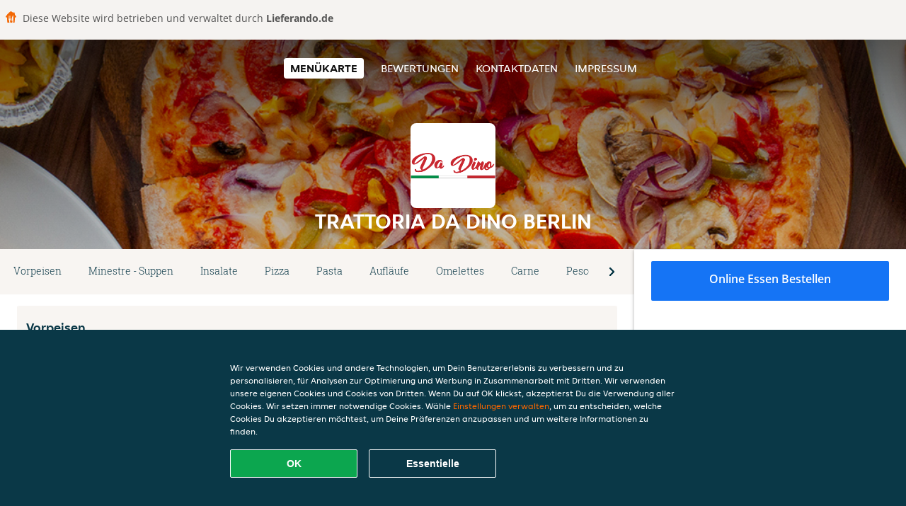

--- FILE ---
content_type: text/html; charset=utf-8
request_url: https://www.trattoriadadinoberlin.de/
body_size: 9092
content:
<!DOCTYPE html>
<html itemscope="itemscope" itemtype="http://schema.org/WebPage" lang="de"
    xml:lang="de" xmlns="http://www.w3.org/1999/xhtml">

<head>
    <title>Trattoria Da Dino Berlin - Essen online bestellen in Berlin</title>
    <meta name="description" content="Wähle deine Lieblingsgerichte von der Trattoria Da Dino Berlin Speisekarte in Berlin und bestelle einfach online. Genieße leckeres Essen, schnell geliefert!" />
    <meta name="keywords" content="Trattoria Da Dino, Trattoria Da Dino Berlin, Essen bestellen, Trattoria Da Dino Berlin Berlin, Essen liefern, Italienische Pizza, International, Pasta" />
    <meta http-equiv="content-type" content="text/html; charset=UTF-8" />
    <meta name="theme-color" content="#55ADDE" />
    <meta name='viewport' content='width=device-width, initial-scale=1.0, maximum-scale=1.0, user-scalable=0' />
    <meta name="showOrderModule" content="false" />
    <meta name="orderUrl" content="http://www.lieferando.de/trattoria-da-dino-berlin">
    <meta name="orderButtonText" content="Online Essen bestellen">
    <link rel="shortcut icon" href="/favicon.ico" />
    <link rel="stylesheet" type="text/css" href="/style/style.css?v=749a1a1aca368c7f39699024278a40f6&amp;reset=1&w0lk8RxQJ" />
    <link rel="stylesheet" type="text/css" href="/assets/css/takeaway.css?w0lk8RxQJ" />
    <link rel="stylesheet" type="text/css" href="/font-awesome/css/font-awesome.min.css?w0lk8RxQJ" />

    <link rel="stylesheet" type="text/css" href="/tpl/template1/additives.css?w0lk8RxQJ" />    <script src="/js/jquery-3.1.1.min.js?w0lk8RxQJ"></script>
    <script src="/assets/js/app.js?w0lk8RxQJ"></script>
    <script src="/tpl/template1/additives.js?w0lk8RxQJ" /></script>    <script type="application/javascript">
    var uaCode = 'UA-7904955-1';
</script>
    <link rel="stylesheet" type="text/css" href="/basket/css/sidedishes.css?w0lk8RxQJ" />
    <script src="/js/allergens.js?w0lk8RxQJ"></script>
            <script>
            function addBasket() {}

            function menucard_ShowSideDishes() {}
        </script>
        <script>
        var site = {
            aPath: '/',
            local: '//',
            language: 'de',
            path: '/',
            domain: 'lieferando.de',
            cc: '2',
            tz: 'Europe/Berlin',
            tzData: 'Europe/Berlin|CET CEST CEMT|-10 -20 -30|01010101010101210101210101010101010101010101010101010101010101010101010101010101010101010101010101010101010101010101010101010101010101010101010|-2aFe0 11d0 1iO0 11A0 1o00 11A0 Qrc0 6i00 WM0 1fA0 1cM0 1cM0 1cM0 kL0 Nc0 m10 WM0 1ao0 1cp0 dX0 jz0 Dd0 1io0 17c0 1fA0 1a00 1ehA0 1a00 1cM0 1cM0 1cM0 1cM0 1cM0 1cM0 1cM0 1fA0 1cM0 1cM0 1cM0 1cM0 1cM0 1cM0 1cM0 1cM0 1cM0 1cM0 1cM0 1fA0 1cM0 1cM0 1cM0 1cM0 1cM0 1cM0 1cM0 1cM0 1cM0 1cM0 1fA0 1o00 11A0 1o00 11A0 1o00 11A0 1qM0 WM0 1qM0 WM0 1qM0 11A0 1o00 11A0 1o00 11A0 1qM0 WM0 1qM0 WM0 1qM0 WM0 1qM0 11A0 1o00 11A0 1o00 11A0 1qM0 WM0 1qM0 WM0 1qM0 11A0 1o00 11A0 1o00 11A0 1o00 11A0 1qM0 WM0 1qM0 WM0 1qM0 11A0 1o00 11A0 1o00 11A0 1qM0 WM0 1qM0 WM0 1qM0 11A0 1o00 11A0 1o00 11A0 1o00 11A0 1qM0 WM0 1qM0 WM0 1qM0 11A0 1o00 11A0 1o00 11A0 1qM0 WM0 1qM0 WM0 1qM0 WM0 1qM0 11A0 1o00 11A0 1o00|41e5',
            cookieWall: true,
            forceGeo: false,
        }
    </script>



</head>

<body class="menu">
            <div class="powerbyheader">
            <div class="image">
                <img src="/tpl/templaterevamped/images/home.svg" alt="Lieferando logo" />
            </div>
            <div class="text">
                Diese Website wird betrieben und verwaltet durch <p>Lieferando.de</p>
            </div>
        </div>
    

    <div class="header">
        <div id="navigationopenbutton" class="menubutton"><i class="fa fa-bars fa-2x" aria-hidden="true"></i></div>

        <div class="nav">
            <div id="navigationclosebutton" class="menubutton"><i class="fa fa-close fa-2x" aria-hidden="true"></i></div>
            <div class="nav-wrapper">
                <ul>
                    <li class="active"><a href="/" title="Die Menükarte von Trattoria Da Dino Berlin ansehen">Menükarte</a></li>
<li><a href="/review" title="Bewertungen zu Trattoria Da Dino Berlin ansehen">Bewertungen</a></li>
<li><a href="/contact" title="Nehmen Sie Kontakt mit Trattoria Da Dino Berlin auf">Kontaktdaten</a></li>
<li><a href="/colofon" title="">Impressum</a></li>
                </ul>
            </div>
        </div>
    </div>
    <div class="templaterevamped-hero">
        <div class="templaterevamped-header">
            <div class="restaurantlogo">
                <img src="//static.lieferando.de/images/restaurants/de/0R5Q7R5N/logo_465x320.png">
            </div>
            <h1>
                TRATTORIA DA DINO BERLIN            </h1>
        </div>
    </div>
<div class="full">
    <div class="menucard-main">
        <div class="menuproducts"><div class="js-menu-category-bar-sticky">
    <div class="menu-category-bar-container">
        <div class="menu-category-bar menucard-container">
            <div class="menu-category-list">
                <div class="swiper-container js-swiper">
                    <div class="swiper-wrapper">
                                                                            <a href="#cat1" data-category="cat1" class="swiper-slide">Vorpeisen</a>
                                                    <a href="#cat2" data-category="cat2" class="swiper-slide">Minestre - Suppen</a>
                                                    <a href="#cat3" data-category="cat3" class="swiper-slide">Insalate</a>
                                                    <a href="#cat4" data-category="cat4" class="swiper-slide">Pizza</a>
                                                    <a href="#cat5" data-category="cat5" class="swiper-slide">Pasta</a>
                                                    <a href="#cat6" data-category="cat6" class="swiper-slide">Aufläufe</a>
                                                    <a href="#cat7" data-category="cat7" class="swiper-slide">Omelettes</a>
                                                    <a href="#cat8" data-category="cat8" class="swiper-slide">Carne</a>
                                                    <a href="#cat9" data-category="cat9" class="swiper-slide">Pesce</a>
                                                    <a href="#cat10" data-category="cat10" class="swiper-slide">Per Bambini</a>
                                                    <a href="#cat11" data-category="cat11" class="swiper-slide">Formaggi - Käse</a>
                                                    <a href="#cat12" data-category="cat12" class="swiper-slide">Desserts</a>
                                            </div>
                </div>
            </div>
            <div class="swipe-next">
                <i class="icon-ta-next-v2 swipe-next-button"></i>
            </div>
        </div>
    </div>
</div>


<div class="widget menucard-listing" id="menu">
    <div class="menucard-container order-not-available">
                                <div class="menucat menucard__meals-group" anchor-id="cat1"
                             id="cat1">
                                                        <div class="category">
                                <div class="category-name">
                                    Vorpeisen                                </div>
                                <div class="category-description">
                                                                    </div>
                            </div>

                            <div class="product-container">
                                                    <div itemscope itemtype="http://schema.org/Product">
                                                <div class="addtobasket order-not-available"
                             onclick="addSimpleProductBasket(event, 'templaterevamped'); return false;"
                             data-min-age="0"
                             data-productId="3PR7P3NQPO"
                             data-categoryId="" id="3NP55QP5N/3PR7P3NQPO">
                                                                        <div class="meal-wrapper">
                                <div class="product-name" itemprop="name">
                                    Carpaccio di Manzo                                    <span onclick="allergens(event); return false" class="meal-allergens" title="Weitere Produktinformationen"  data-name="Carpaccio di Manzo" data-allergens="G"   data-template="templaterevamped"></span>                                                                    </div> <!-- product-name -->

                                                                    <div class="product-description"
                                         itemprop="description">mariniertes Rinderflet mit Zitronen, Olivenöl und Parmesan                                    </div>
                                                                    <div itemprop="offers" itemscope itemtype="http://schema.org/Offer">
                                    <div class="product-price" itemprop="price">
                                        12,90 €                                    </div>
                                </div>
                                                                    <div class="meal-description-attribute-descriptions">
                                        inkl. Pfand (0,00 €)                                    </div>
                                                                                </div>
                                                                            <div class="product-order-button"></div>
                            </div> <!-- add simple product div OR show sidedish div -->
                    </div><!--itemscope schema product -->
                                        <div itemscope itemtype="http://schema.org/Product">
                                                <div class="addtobasket order-not-available"
                             onclick="addSimpleProductBasket(event, 'templaterevamped'); return false;"
                             data-min-age="0"
                             data-productId="3RR7P3NQPO"
                             data-categoryId="" id="3NP55QP5N/3RR7P3NQPO">
                                                                        <div class="meal-wrapper">
                                <div class="product-name" itemprop="name">
                                    Carpaccio di Salmone                                    <span onclick="allergens(event); return false" class="meal-allergens" title="Weitere Produktinformationen"  data-name="Carpaccio di Salmone" data-allergens="D"   data-template="templaterevamped"></span>                                                                    </div> <!-- product-name -->

                                                                    <div class="product-description"
                                         itemprop="description">Lachsfilet mit Zitrone, Olivenöl und Pinienkernen                                    </div>
                                                                    <div itemprop="offers" itemscope itemtype="http://schema.org/Offer">
                                    <div class="product-price" itemprop="price">
                                        8,50 €                                    </div>
                                </div>
                                                                    <div class="meal-description-attribute-descriptions">
                                        inkl. Pfand (0,00 €)                                    </div>
                                                                                </div>
                                                                            <div class="product-order-button"></div>
                            </div> <!-- add simple product div OR show sidedish div -->
                    </div><!--itemscope schema product -->
                                        <div itemscope itemtype="http://schema.org/Product">
                                                <div class="addtobasket order-not-available"
                             onclick="addSimpleProductBasket(event, 'templaterevamped'); return false;"
                             data-min-age="0"
                             data-productId="3N0QP3NQPO"
                             data-categoryId="" id="3NP55QP5N/3N0QP3NQPO">
                                                                        <div class="meal-wrapper">
                                <div class="product-name" itemprop="name">
                                    Antipasto della Casa                                    <span onclick="allergens(event); return false" class="meal-allergens" title="Weitere Produktinformationen"  data-name="Antipasto della Casa" data-allergens="G"   data-template="templaterevamped"></span>                                                                    </div> <!-- product-name -->

                                                                    <div class="product-description"
                                         itemprop="description">gemischter Vorspeisenteller                                    </div>
                                                                    <div itemprop="offers" itemscope itemtype="http://schema.org/Offer">
                                    <div class="product-price" itemprop="price">
                                        13,50 €                                    </div>
                                </div>
                                                                    <div class="meal-description-attribute-descriptions">
                                        inkl. Pfand (0,00 €)                                    </div>
                                                                                </div>
                                                                            <div class="product-order-button"></div>
                            </div> <!-- add simple product div OR show sidedish div -->
                    </div><!--itemscope schema product -->
                                        <div itemscope itemtype="http://schema.org/Product">
                                                <div class="addtobasket order-not-available"
                             onclick="addSimpleProductBasket(event, 'templaterevamped'); return false;"
                             data-min-age="0"
                             data-productId="350QP3NQPO"
                             data-categoryId="" id="3NP55QP5N/350QP3NQPO">
                                                                        <div class="meal-wrapper">
                                <div class="product-name" itemprop="name">
                                    Bruschetta di Parma                                    <span onclick="allergens(event); return false" class="meal-allergens" title="Weitere Produktinformationen"  data-name="Bruschetta di Parma" data-allergens="A" data-additives="2,2.2,2.1"  data-template="templaterevamped"></span>                                                                    </div> <!-- product-name -->

                                                                    <div class="product-description"
                                         itemprop="description">gebackene Brotscheiben mit Cherrytomaten und Parmaschinken                                    </div>
                                                                    <div itemprop="offers" itemscope itemtype="http://schema.org/Offer">
                                    <div class="product-price" itemprop="price">
                                        7,00 €                                    </div>
                                </div>
                                                                    <div class="meal-description-attribute-descriptions">
                                        inkl. Pfand (0,00 €)                                    </div>
                                                                                </div>
                                                                            <div class="product-order-button"></div>
                            </div> <!-- add simple product div OR show sidedish div -->
                    </div><!--itemscope schema product -->
                                        <div itemscope itemtype="http://schema.org/Product">
                                                <div class="addtobasket order-not-available"
                             onclick="addSimpleProductBasket(event, 'templaterevamped'); return false;"
                             data-min-age="0"
                             data-productId="3Q0QP3NQPO"
                             data-categoryId="" id="3NP55QP5N/3Q0QP3NQPO">
                                                                        <div class="meal-wrapper">
                                <div class="product-name" itemprop="name">
                                    Mozzarella e Pomodoro                                    <span onclick="allergens(event); return false" class="meal-allergens" title="Weitere Produktinformationen"  data-name="Mozzarella e Pomodoro" data-allergens="G"   data-template="templaterevamped"></span>                                                                    </div> <!-- product-name -->

                                                                    <div class="product-description"
                                         itemprop="description">mit Mozzarella, Tomaten und frischer Basilikum                                    </div>
                                                                    <div itemprop="offers" itemscope itemtype="http://schema.org/Offer">
                                    <div class="product-price" itemprop="price">
                                        9,90 €                                    </div>
                                </div>
                                                                    <div class="meal-description-attribute-descriptions">
                                        inkl. Pfand (0,00 €)                                    </div>
                                                                                </div>
                                                                            <div class="product-order-button"></div>
                            </div> <!-- add simple product div OR show sidedish div -->
                    </div><!--itemscope schema product -->
                                        <div itemscope itemtype="http://schema.org/Product">
                                                <div class="addtobasket order-not-available"
                             onclick="addSimpleProductBasket(event, 'templaterevamped'); return false;"
                             data-min-age="0"
                             data-productId="311QP3NQPO"
                             data-categoryId="" id="3NP55QP5N/311QP3NQPO">
                                                                        <div class="meal-wrapper">
                                <div class="product-name" itemprop="name">
                                    Bruschetta al Pomodoro                                    <span onclick="allergens(event); return false" class="meal-allergens" title="Weitere Produktinformationen"  data-name="Bruschetta al Pomodoro" data-allergens="A"   data-template="templaterevamped"></span>                                                                    </div> <!-- product-name -->

                                                                    <div class="product-description"
                                         itemprop="description">geröstete Brotscheiben mit Tomaten, Zwiebeln, Knoblauch und Basilikum                                    </div>
                                                                    <div itemprop="offers" itemscope itemtype="http://schema.org/Offer">
                                    <div class="product-price" itemprop="price">
                                        6,50 €                                    </div>
                                </div>
                                                                    <div class="meal-description-attribute-descriptions">
                                        inkl. Pfand (0,00 €)                                    </div>
                                                                                </div>
                                                                            <div class="product-order-button"></div>
                            </div> <!-- add simple product div OR show sidedish div -->
                    </div><!--itemscope schema product -->
                                </div> <!-- product-container -->
        </div> <!-- menucat -->
                                <div class="menucat menucard__meals-group" anchor-id="cat2"
                             id="cat2">
                                                        <div class="category">
                                <div class="category-name">
                                    Minestre - Suppen                                </div>
                                <div class="category-description">
                                                                    </div>
                            </div>

                            <div class="product-container">
                                                    <div itemscope itemtype="http://schema.org/Product">
                                                <div class="addtobasket order-not-available"
                             onclick="addSimpleProductBasket(event, 'templaterevamped'); return false;"
                             data-min-age="0"
                             data-productId="30NQP3NQPO"
                             data-categoryId="" id="35P55QP5N/30NQP3NQPO">
                                                                        <div class="meal-wrapper">
                                <div class="product-name" itemprop="name">
                                    Ministrone                                                                                                        </div> <!-- product-name -->

                                                                    <div class="product-description"
                                         itemprop="description">Italienische Gemüsesuppe                                    </div>
                                                                    <div itemprop="offers" itemscope itemtype="http://schema.org/Offer">
                                    <div class="product-price" itemprop="price">
                                        6,90 €                                    </div>
                                </div>
                                                                    <div class="meal-description-attribute-descriptions">
                                        inkl. Pfand (0,00 €)                                    </div>
                                                                                </div>
                                                                            <div class="product-order-button"></div>
                            </div> <!-- add simple product div OR show sidedish div -->
                    </div><!--itemscope schema product -->
                                        <div itemscope itemtype="http://schema.org/Product">
                                                <div class="addtobasket order-not-available"
                             onclick="addSimpleProductBasket(event, 'templaterevamped'); return false;"
                             data-min-age="0"
                             data-productId="3O1QP3NQPO"
                             data-categoryId="" id="35P55QP5N/3O1QP3NQPO">
                                                                        <div class="meal-wrapper">
                                <div class="product-name" itemprop="name">
                                    Crema di Pomodore                                                                                                        </div> <!-- product-name -->

                                                                    <div class="product-description"
                                         itemprop="description">Tomaten - Cremesuppe                                    </div>
                                                                    <div itemprop="offers" itemscope itemtype="http://schema.org/Offer">
                                    <div class="product-price" itemprop="price">
                                        6,90 €                                    </div>
                                </div>
                                                                    <div class="meal-description-attribute-descriptions">
                                        inkl. Pfand (0,00 €)                                    </div>
                                                                                </div>
                                                                            <div class="product-order-button"></div>
                            </div> <!-- add simple product div OR show sidedish div -->
                    </div><!--itemscope schema product -->
                                </div> <!-- product-container -->
        </div> <!-- menucat -->
                                <div class="menucat menucard__meals-group" anchor-id="cat3"
                             id="cat3">
                                                        <div class="category">
                                <div class="category-name">
                                    Insalate                                </div>
                                <div class="category-description">
                                                                    </div>
                            </div>

                            <div class="product-container">
                                                    <div itemscope itemtype="http://schema.org/Product">
                                                <div class="addtobasket order-not-available"
                             onclick="addSimpleProductBasket(event, 'templaterevamped'); return false;"
                             data-min-age="0"
                             data-productId="3Q3QP3NQPO"
                             data-categoryId="" id="3QP55QP5N/3Q3QP3NQPO">
                                                                        <div class="meal-wrapper">
                                <div class="product-name" itemprop="name">
                                    Insalata Pomodoro                                                                                                        </div> <!-- product-name -->

                                                                    <div class="product-description"
                                         itemprop="description">Tomatensalat mit roten Zwiebeln und Basilikum                                    </div>
                                                                    <div itemprop="offers" itemscope itemtype="http://schema.org/Offer">
                                    <div class="product-price" itemprop="price">
                                        7,50 €                                    </div>
                                </div>
                                                                    <div class="meal-description-attribute-descriptions">
                                        inkl. Pfand (0,00 €)                                    </div>
                                                                                </div>
                                                                            <div class="product-order-button"></div>
                            </div> <!-- add simple product div OR show sidedish div -->
                    </div><!--itemscope schema product -->
                                        <div itemscope itemtype="http://schema.org/Product">
                                                <div class="addtobasket order-not-available"
                             onclick="addSimpleProductBasket(event, 'templaterevamped'); return false;"
                             data-min-age="0"
                             data-productId="33NQP3NQPO"
                             data-categoryId="" id="3QP55QP5N/33NQP3NQPO">
                                                                        <div class="meal-wrapper">
                                <div class="product-name" itemprop="name">
                                    Insalata Tonno                                    <span onclick="allergens(event); return false" class="meal-allergens" title="Weitere Produktinformationen"  data-name="Insalata Tonno" data-allergens="C,D,M"   data-template="templaterevamped"></span>                                                                    </div> <!-- product-name -->

                                                                    <div class="product-description"
                                         itemprop="description">gemischter Salat mit Thunfisch                                    </div>
                                                                    <div itemprop="offers" itemscope itemtype="http://schema.org/Offer">
                                    <div class="product-price" itemprop="price">
                                        11,00 €                                    </div>
                                </div>
                                                                    <div class="meal-description-attribute-descriptions">
                                        inkl. Pfand (0,00 €)                                    </div>
                                                                                </div>
                                                                            <div class="product-order-button"></div>
                            </div> <!-- add simple product div OR show sidedish div -->
                    </div><!--itemscope schema product -->
                                        <div itemscope itemtype="http://schema.org/Product">
                                                <div class="addtobasket order-not-available"
                             onclick="addSimpleProductBasket(event, 'templaterevamped'); return false;"
                             data-min-age="0"
                             data-productId="3PNQP3NQPO"
                             data-categoryId="" id="3QP55QP5N/3PNQP3NQPO">
                                                                        <div class="meal-wrapper">
                                <div class="product-name" itemprop="name">
                                    Insalata Frutti di Mare                                    <span onclick="allergens(event); return false" class="meal-allergens" title="Weitere Produktinformationen"  data-name="Insalata Frutti di Mare" data-allergens="B,D,R"   data-template="templaterevamped"></span>                                                                    </div> <!-- product-name -->

                                                                    <div class="product-description"
                                         itemprop="description">gemischter Salat mit Meeresfrüchten                                    </div>
                                                                    <div itemprop="offers" itemscope itemtype="http://schema.org/Offer">
                                    <div class="product-price" itemprop="price">
                                        13,00 €                                    </div>
                                </div>
                                                                    <div class="meal-description-attribute-descriptions">
                                        inkl. Pfand (0,00 €)                                    </div>
                                                                                </div>
                                                                            <div class="product-order-button"></div>
                            </div> <!-- add simple product div OR show sidedish div -->
                    </div><!--itemscope schema product -->
                                        <div itemscope itemtype="http://schema.org/Product">
                                                <div class="addtobasket order-not-available"
                             onclick="addSimpleProductBasket(event, 'templaterevamped'); return false;"
                             data-min-age="0"
                             data-productId="3RNQP3NQPO"
                             data-categoryId="" id="3QP55QP5N/3RNQP3NQPO">
                                                                        <div class="meal-wrapper">
                                <div class="product-name" itemprop="name">
                                    Insalata Da Dino                                    <span onclick="allergens(event); return false" class="meal-allergens" title="Weitere Produktinformationen"  data-name="Insalata Da Dino" data-allergens="C,D,M" data-additives="2,2.2,2.1"  data-template="templaterevamped"></span>                                                                    </div> <!-- product-name -->

                                                                    <div class="product-description"
                                         itemprop="description">gemischter Salat mit Thunfisch, Parmaschinken, pikanter Salami und gehobeltem Parmesan                                    </div>
                                                                    <div itemprop="offers" itemscope itemtype="http://schema.org/Offer">
                                    <div class="product-price" itemprop="price">
                                        11,90 €                                    </div>
                                </div>
                                                                    <div class="meal-description-attribute-descriptions">
                                        inkl. Pfand (0,00 €)                                    </div>
                                                                                </div>
                                                                            <div class="product-order-button"></div>
                            </div> <!-- add simple product div OR show sidedish div -->
                    </div><!--itemscope schema product -->
                                        <div itemscope itemtype="http://schema.org/Product">
                                                <div class="addtobasket order-not-available"
                             onclick="addSimpleProductBasket(event, 'templaterevamped'); return false;"
                             data-min-age="0"
                             data-productId="3N3QP3NQPO"
                             data-categoryId="" id="3QP55QP5N/3N3QP3NQPO">
                                                                        <div class="meal-wrapper">
                                <div class="product-name" itemprop="name">
                                    Insalata Mista                                    <span onclick="allergens(event); return false" class="meal-allergens" title="Weitere Produktinformationen"  data-name="Insalata Mista" data-allergens="C,M"   data-template="templaterevamped"></span>                                                                    </div> <!-- product-name -->

                                                                    <div class="product-description"
                                         itemprop="description">gemischter Salat                                    </div>
                                                                    <div itemprop="offers" itemscope itemtype="http://schema.org/Offer">
                                    <div class="product-price" itemprop="price">
                                        7,50 €                                    </div>
                                </div>
                                                                    <div class="meal-description-attribute-descriptions">
                                        inkl. Pfand (0,00 €)                                    </div>
                                                                                </div>
                                                                            <div class="product-order-button"></div>
                            </div> <!-- add simple product div OR show sidedish div -->
                    </div><!--itemscope schema product -->
                                        <div itemscope itemtype="http://schema.org/Product">
                                                <div class="addtobasket order-not-available"
                             onclick="addSimpleProductBasket(event, 'templaterevamped'); return false;"
                             data-min-age="0"
                             data-productId="353QP3NQPO"
                             data-categoryId="" id="3QP55QP5N/353QP3NQPO">
                                                                        <div class="meal-wrapper">
                                <div class="product-name" itemprop="name">
                                    Insalata Rucola e Parmigiano                                    <span onclick="allergens(event); return false" class="meal-allergens" title="Weitere Produktinformationen"  data-name="Insalata Rucola e Parmigiano" data-allergens="C,G,M" data-additives="2,2.2,2.1"  data-template="templaterevamped"></span>                                                                    </div> <!-- product-name -->

                                                                    <div class="product-description"
                                         itemprop="description">Rucolasalat mit Parmesan, Cherrytomaten und Parmaschinken                                    </div>
                                                                    <div itemprop="offers" itemscope itemtype="http://schema.org/Offer">
                                    <div class="product-price" itemprop="price">
                                        11,00 €                                    </div>
                                </div>
                                                                    <div class="meal-description-attribute-descriptions">
                                        inkl. Pfand (0,00 €)                                    </div>
                                                                                </div>
                                                                            <div class="product-order-button"></div>
                            </div> <!-- add simple product div OR show sidedish div -->
                    </div><!--itemscope schema product -->
                                </div> <!-- product-container -->
        </div> <!-- menucat -->
                                <div class="menucat menucard__meals-group" anchor-id="cat4"
                             id="cat4">
                                                        <div class="category">
                                <div class="category-name">
                                    Pizza                                </div>
                                <div class="category-description">
                                    Alle Pizzen werden mit Tomaten und Mozzarella zubereitet.                                </div>
                            </div>

                            <div class="product-container">
                                                    <div itemscope itemtype="http://schema.org/Product">
                                                <div class="addtobasket order-not-available"
                             onclick="addSimpleProductBasket(event, 'templaterevamped'); return false;"
                             data-min-age="0"
                             data-productId="37PPP3NQPO"
                             data-categoryId="" id="3Q355QP5N/37PPP3NQPO">
                                                                        <div class="meal-wrapper">
                                <div class="product-name" itemprop="name">
                                    Pizza Mista                                    <span onclick="allergens(event); return false" class="meal-allergens" title="Weitere Produktinformationen"  data-name="Pizza Mista" data-allergens="A,C,G" data-additives="1"  data-template="templaterevamped"></span>                                                                    </div> <!-- product-name -->

                                                                    <div class="product-description"
                                         itemprop="description">mit Kochschinken, Salami und Champignons                                    </div>
                                                                    <div itemprop="offers" itemscope itemtype="http://schema.org/Offer">
                                    <div class="product-price" itemprop="price">
                                        10,50 €                                    </div>
                                </div>
                                                                    <div class="meal-description-attribute-descriptions">
                                        inkl. Pfand (0,00 €)                                    </div>
                                                                                </div>
                                                                            <div class="product-order-button"></div>
                            </div> <!-- add simple product div OR show sidedish div -->
                    </div><!--itemscope schema product -->
                                        <div itemscope itemtype="http://schema.org/Product">
                                                <div class="addtobasket order-not-available"
                             onclick="addSimpleProductBasket(event, 'templaterevamped'); return false;"
                             data-min-age="0"
                             data-productId="3R37P3NQPO"
                             data-categoryId="" id="3Q355QP5N/3R37P3NQPO">
                                                                        <div class="meal-wrapper">
                                <div class="product-name" itemprop="name">
                                    Pizza Napoli                                    <span onclick="allergens(event); return false" class="meal-allergens" title="Weitere Produktinformationen"  data-name="Pizza Napoli" data-allergens="A,C,G" data-additives="1"  data-template="templaterevamped"></span>                                                                    </div> <!-- product-name -->

                                                                    <div class="product-description"
                                         itemprop="description">mit Sardellen, Kapern und Oliven                                    </div>
                                                                    <div itemprop="offers" itemscope itemtype="http://schema.org/Offer">
                                    <div class="product-price" itemprop="price">
                                        12,00 €                                    </div>
                                </div>
                                                                    <div class="meal-description-attribute-descriptions">
                                        inkl. Pfand (0,00 €)                                    </div>
                                                                                </div>
                                                                            <div class="product-order-button"></div>
                            </div> <!-- add simple product div OR show sidedish div -->
                    </div><!--itemscope schema product -->
                                        <div itemscope itemtype="http://schema.org/Product">
                                                <div class="addtobasket order-not-available"
                             onclick="addSimpleProductBasket(event, 'templaterevamped'); return false;"
                             data-min-age="0"
                             data-productId="3337P3NQPO"
                             data-categoryId="" id="3Q355QP5N/3337P3NQPO">
                                                                        <div class="meal-wrapper">
                                <div class="product-name" itemprop="name">
                                    Pizza Salami                                    <span onclick="allergens(event); return false" class="meal-allergens" title="Weitere Produktinformationen"  data-name="Pizza Salami" data-allergens="A,C,G" data-additives="3,1"  data-template="templaterevamped"></span>                                                                    </div> <!-- product-name -->

                                                                    <div class="product-description"
                                         itemprop="description">mit Salami                                    </div>
                                                                    <div itemprop="offers" itemscope itemtype="http://schema.org/Offer">
                                    <div class="product-price" itemprop="price">
                                        10,00 €                                    </div>
                                </div>
                                                                    <div class="meal-description-attribute-descriptions">
                                        inkl. Pfand (0,00 €)                                    </div>
                                                                                </div>
                                                                            <div class="product-order-button"></div>
                            </div> <!-- add simple product div OR show sidedish div -->
                    </div><!--itemscope schema product -->
                                        <div itemscope itemtype="http://schema.org/Product">
                                                <div class="addtobasket order-not-available"
                             onclick="addSimpleProductBasket(event, 'templaterevamped'); return false;"
                             data-min-age="0"
                             data-productId="37N7P3NQPO"
                             data-categoryId="" id="3Q355QP5N/37N7P3NQPO">
                                                                        <div class="meal-wrapper">
                                <div class="product-name" itemprop="name">
                                    Pizza Margherita                                    <span onclick="allergens(event); return false" class="meal-allergens" title="Weitere Produktinformationen"  data-name="Pizza Margherita" data-allergens="A,C,G" data-additives="1"  data-template="templaterevamped"></span>                                                                    </div> <!-- product-name -->

                                                                    <div class="product-description"
                                         itemprop="description">mit frischem Basilikum                                    </div>
                                                                    <div itemprop="offers" itemscope itemtype="http://schema.org/Offer">
                                    <div class="product-price" itemprop="price">
                                        9,00 €                                    </div>
                                </div>
                                                                    <div class="meal-description-attribute-descriptions">
                                        inkl. Pfand (0,00 €)                                    </div>
                                                                                </div>
                                                                            <div class="product-order-button"></div>
                            </div> <!-- add simple product div OR show sidedish div -->
                    </div><!--itemscope schema product -->
                                        <div itemscope itemtype="http://schema.org/Product">
                                                <div class="addtobasket order-not-available"
                             onclick="addSimpleProductBasket(event, 'templaterevamped'); return false;"
                             data-min-age="0"
                             data-productId="31N7P3NQPO"
                             data-categoryId="" id="3Q355QP5N/31N7P3NQPO">
                                                                        <div class="meal-wrapper">
                                <div class="product-name" itemprop="name">
                                    Pizza Vegetariana                                    <span onclick="allergens(event); return false" class="meal-allergens" title="Weitere Produktinformationen"  data-name="Pizza Vegetariana" data-allergens="A,C,G" data-additives="1"  data-template="templaterevamped"></span>                                                                    </div> <!-- product-name -->

                                                                    <div class="product-description"
                                         itemprop="description">mit saisonalem Gemüse                                    </div>
                                                                    <div itemprop="offers" itemscope itemtype="http://schema.org/Offer">
                                    <div class="product-price" itemprop="price">
                                        11,50 €                                    </div>
                                </div>
                                                                    <div class="meal-description-attribute-descriptions">
                                        inkl. Pfand (0,00 €)                                    </div>
                                                                                </div>
                                                                            <div class="product-order-button"></div>
                            </div> <!-- add simple product div OR show sidedish div -->
                    </div><!--itemscope schema product -->
                                        <div itemscope itemtype="http://schema.org/Product">
                                                <div class="addtobasket order-not-available"
                             onclick="addSimpleProductBasket(event, 'templaterevamped'); return false;"
                             data-min-age="0"
                             data-productId="307PP3NQPO"
                             data-categoryId="" id="3Q355QP5N/307PP3NQPO">
                                                                        <div class="meal-wrapper">
                                <div class="product-name" itemprop="name">
                                    Pizza Spinaci e Gorgonzola                                    <span onclick="allergens(event); return false" class="meal-allergens" title="Weitere Produktinformationen"  data-name="Pizza Spinaci e Gorgonzola" data-allergens="A,C,G" data-additives="1"  data-template="templaterevamped"></span>                                                                    </div> <!-- product-name -->

                                                                    <div class="product-description"
                                         itemprop="description">mit Spinat und Gorgonzola                                    </div>
                                                                    <div itemprop="offers" itemscope itemtype="http://schema.org/Offer">
                                    <div class="product-price" itemprop="price">
                                        11,50 €                                    </div>
                                </div>
                                                                    <div class="meal-description-attribute-descriptions">
                                        inkl. Pfand (0,00 €)                                    </div>
                                                                                </div>
                                                                            <div class="product-order-button"></div>
                            </div> <!-- add simple product div OR show sidedish div -->
                    </div><!--itemscope schema product -->
                                        <div itemscope itemtype="http://schema.org/Product">
                                                <div class="addtobasket order-not-available"
                             onclick="addSimpleProductBasket(event, 'templaterevamped'); return false;"
                             data-min-age="0"
                             data-productId="3307P3NQPO"
                             data-categoryId="" id="3Q355QP5N/3307P3NQPO">
                                                                        <div class="meal-wrapper">
                                <div class="product-name" itemprop="name">
                                    Pizza Parma                                    <span onclick="allergens(event); return false" class="meal-allergens" title="Weitere Produktinformationen"  data-name="Pizza Parma" data-allergens="A,Wh,F,G" data-additives="2"  data-template="templaterevamped"></span>                                                                    </div> <!-- product-name -->

                                                                    <div class="product-description"
                                         itemprop="description">mit Parmaschinken, Rucola und Parmesan                                    </div>
                                                                    <div itemprop="offers" itemscope itemtype="http://schema.org/Offer">
                                    <div class="product-price" itemprop="price">
                                        12,50 €                                    </div>
                                </div>
                                                                    <div class="meal-description-attribute-descriptions">
                                        inkl. Pfand (0,00 €)                                    </div>
                                                                                </div>
                                                                            <div class="product-order-button"></div>
                            </div> <!-- add simple product div OR show sidedish div -->
                    </div><!--itemscope schema product -->
                                        <div itemscope itemtype="http://schema.org/Product">
                                                <div class="addtobasket order-not-available"
                             onclick="addSimpleProductBasket(event, 'templaterevamped'); return false;"
                             data-min-age="0"
                             data-productId="37RPP3NQPO"
                             data-categoryId="" id="3Q355QP5N/37RPP3NQPO">
                                                                        <div class="meal-wrapper">
                                <div class="product-name" itemprop="name">
                                    Pizza Diavolo                                    <span onclick="allergens(event); return false" class="meal-allergens" title="Weitere Produktinformationen"  data-name="Pizza Diavolo" data-allergens="A,Wh,F,G" data-additives="2"  data-template="templaterevamped"></span>                                                                    </div> <!-- product-name -->

                                                                    <div class="product-description"
                                         itemprop="description">mit pikanter Salami, Pilzen, Paprika und Parmesan                                    </div>
                                                                    <div itemprop="offers" itemscope itemtype="http://schema.org/Offer">
                                    <div class="product-price" itemprop="price">
                                        11,50 €                                    </div>
                                </div>
                                                                    <div class="meal-description-attribute-descriptions">
                                        inkl. Pfand (0,00 €)                                    </div>
                                                                                </div>
                                                                            <div class="product-order-button"></div>
                            </div> <!-- add simple product div OR show sidedish div -->
                    </div><!--itemscope schema product -->
                                        <div itemscope itemtype="http://schema.org/Product">
                                                <div class="addtobasket order-not-available"
                             onclick="addSimpleProductBasket(event, 'templaterevamped'); return false;"
                             data-min-age="0"
                             data-productId="3QQPP3NQPO"
                             data-categoryId="" id="3Q355QP5N/3QQPP3NQPO">
                                                                        <div class="meal-wrapper">
                                <div class="product-name" itemprop="name">
                                    Pizza Con Scampi                                    <span onclick="allergens(event); return false" class="meal-allergens" title="Weitere Produktinformationen"  data-name="Pizza Con Scampi" data-allergens="A,Wh,B,D,F"   data-template="templaterevamped"></span>                                                                    </div> <!-- product-name -->

                                                                    <div class="product-description"
                                         itemprop="description">mit Scampis, Rucola und Cherrytomaten                                    </div>
                                                                    <div itemprop="offers" itemscope itemtype="http://schema.org/Offer">
                                    <div class="product-price" itemprop="price">
                                        13,50 €                                    </div>
                                </div>
                                                                    <div class="meal-description-attribute-descriptions">
                                        inkl. Pfand (0,00 €)                                    </div>
                                                                                </div>
                                                                            <div class="product-order-button"></div>
                            </div> <!-- add simple product div OR show sidedish div -->
                    </div><!--itemscope schema product -->
                                        <div itemscope itemtype="http://schema.org/Product">
                                                <div class="addtobasket order-not-available"
                             onclick="addSimpleProductBasket(event, 'templaterevamped'); return false;"
                             data-min-age="0"
                             data-productId="3R07P3NQPO"
                             data-categoryId="" id="3Q355QP5N/3R07P3NQPO">
                                                                        <div class="meal-wrapper">
                                <div class="product-name" itemprop="name">
                                    Pizza Prosciutto e Funghi                                    <span onclick="allergens(event); return false" class="meal-allergens" title="Weitere Produktinformationen"  data-name="Pizza Prosciutto e Funghi" data-allergens="A,C,G" data-additives="1"  data-template="templaterevamped"></span>                                                                    </div> <!-- product-name -->

                                                                    <div class="product-description"
                                         itemprop="description">mit Kochschinken und Champignons                                    </div>
                                                                    <div itemprop="offers" itemscope itemtype="http://schema.org/Offer">
                                    <div class="product-price" itemprop="price">
                                        10,50 €                                    </div>
                                </div>
                                                                    <div class="meal-description-attribute-descriptions">
                                        inkl. Pfand (0,00 €)                                    </div>
                                                                                </div>
                                                                            <div class="product-order-button"></div>
                            </div> <!-- add simple product div OR show sidedish div -->
                    </div><!--itemscope schema product -->
                                        <div itemscope itemtype="http://schema.org/Product">
                                                <div class="addtobasket order-not-available"
                             onclick="addSimpleProductBasket(event, 'templaterevamped'); return false;"
                             data-min-age="0"
                             data-productId="3P7PP3NQPO"
                             data-categoryId="" id="3Q355QP5N/3P7PP3NQPO">
                                                                        <div class="meal-wrapper">
                                <div class="product-name" itemprop="name">
                                    Pizza Tonno e Cipolla                                    <span onclick="allergens(event); return false" class="meal-allergens" title="Weitere Produktinformationen"  data-name="Pizza Tonno e Cipolla" data-allergens="A,D,F,G"   data-template="templaterevamped"></span>                                                                    </div> <!-- product-name -->

                                                                    <div class="product-description"
                                         itemprop="description">mit Zwiebeln und Thunfisch                                    </div>
                                                                    <div itemprop="offers" itemscope itemtype="http://schema.org/Offer">
                                    <div class="product-price" itemprop="price">
                                        11,00 €                                    </div>
                                </div>
                                                                    <div class="meal-description-attribute-descriptions">
                                        inkl. Pfand (0,00 €)                                    </div>
                                                                                </div>
                                                                            <div class="product-order-button"></div>
                            </div> <!-- add simple product div OR show sidedish div -->
                    </div><!--itemscope schema product -->
                                        <div itemscope itemtype="http://schema.org/Product">
                                                <div class="addtobasket order-not-available"
                             onclick="addSimpleProductBasket(event, 'templaterevamped'); return false;"
                             data-min-age="0"
                             data-productId="3NQPP3NQPO"
                             data-categoryId="" id="3Q355QP5N/3NQPP3NQPO">
                                                                        <div class="meal-wrapper">
                                <div class="product-name" itemprop="name">
                                    Pizza Salmone                                    <span onclick="allergens(event); return false" class="meal-allergens" title="Weitere Produktinformationen"  data-name="Pizza Salmone" data-allergens="A,Wh,D,G"   data-template="templaterevamped"></span>                                                                    </div> <!-- product-name -->

                                                                    <div class="product-description"
                                         itemprop="description">mit frischem Lachs, Rucola und Cherrytomaten                                    </div>
                                                                    <div itemprop="offers" itemscope itemtype="http://schema.org/Offer">
                                    <div class="product-price" itemprop="price">
                                        12,50 €                                    </div>
                                </div>
                                                                    <div class="meal-description-attribute-descriptions">
                                        inkl. Pfand (0,00 €)                                    </div>
                                                                                </div>
                                                                            <div class="product-order-button"></div>
                            </div> <!-- add simple product div OR show sidedish div -->
                    </div><!--itemscope schema product -->
                                        <div itemscope itemtype="http://schema.org/Product">
                                                <div class="addtobasket order-not-available"
                             onclick="addSimpleProductBasket(event, 'templaterevamped'); return false;"
                             data-min-age="0"
                             data-productId="3517P3NQPO"
                             data-categoryId="" id="3Q355QP5N/3517P3NQPO">
                                                                        <div class="meal-wrapper">
                                <div class="product-name" itemprop="name">
                                    Pizza Hawaii                                    <span onclick="allergens(event); return false" class="meal-allergens" title="Weitere Produktinformationen"  data-name="Pizza Hawaii" data-allergens="A,C,G" data-additives="1"  data-template="templaterevamped"></span>                                                                    </div> <!-- product-name -->

                                                                    <div class="product-description"
                                         itemprop="description">mit Kochschinken und Ananas                                    </div>
                                                                    <div itemprop="offers" itemscope itemtype="http://schema.org/Offer">
                                    <div class="product-price" itemprop="price">
                                        10,50 €                                    </div>
                                </div>
                                                                    <div class="meal-description-attribute-descriptions">
                                        inkl. Pfand (0,00 €)                                    </div>
                                                                                </div>
                                                                            <div class="product-order-button"></div>
                            </div> <!-- add simple product div OR show sidedish div -->
                    </div><!--itemscope schema product -->
                                </div> <!-- product-container -->
        </div> <!-- menucat -->
                                <div class="menucat menucard__meals-group" anchor-id="cat5"
                             id="cat5">
                                                        <div class="category">
                                <div class="category-name">
                                    Pasta                                </div>
                                <div class="category-description">
                                                                    </div>
                            </div>

                            <div class="product-container">
                                                    <div itemscope itemtype="http://schema.org/Product">
                                                <div class="addtobasket order-not-available"
                             onclick="addSimpleProductBasket(event, 'templaterevamped'); return false;"
                             data-min-age="0"
                             data-productId="37Q7P3NQPO"
                             data-categoryId="" id="33555QP5N/37Q7P3NQPO">
                                                                        <div class="meal-wrapper">
                                <div class="product-name" itemprop="name">
                                    Spaghetti Aglio e Olio                                    <span onclick="allergens(event); return false" class="meal-allergens" title="Weitere Produktinformationen"  data-name="Spaghetti Aglio e Olio" data-allergens="A,C,F,G,L,M" data-additives="4"  data-template="templaterevamped"></span>                                                                    </div> <!-- product-name -->

                                                                    <div class="product-description"
                                         itemprop="description">mit Knoblauch und Olivenöl                                    </div>
                                                                    <div itemprop="offers" itemscope itemtype="http://schema.org/Offer">
                                    <div class="product-price" itemprop="price">
                                        9,50 €                                    </div>
                                </div>
                                                                    <div class="meal-description-attribute-descriptions">
                                        inkl. Pfand (0,00 €)                                    </div>
                                                                                </div>
                                                                            <div class="product-order-button"></div>
                            </div> <!-- add simple product div OR show sidedish div -->
                    </div><!--itemscope schema product -->
                                        <div itemscope itemtype="http://schema.org/Product">
                                                <div class="addtobasket order-not-available"
                             onclick="addSimpleProductBasket(event, 'templaterevamped'); return false;"
                             data-min-age="0"
                             data-productId="3OQ7P3NQPO"
                             data-categoryId="" id="33555QP5N/3OQ7P3NQPO">
                                                                        <div class="meal-wrapper">
                                <div class="product-name" itemprop="name">
                                    Spaghetti Pomodoro                                    <span onclick="allergens(event); return false" class="meal-allergens" title="Weitere Produktinformationen"  data-name="Spaghetti Pomodoro" data-allergens="A,C,F,G,L,M" data-additives="4"  data-template="templaterevamped"></span>                                                                    </div> <!-- product-name -->

                                                                    <div class="product-description"
                                         itemprop="description">mit Tomaten und Olivenöl                                    </div>
                                                                    <div itemprop="offers" itemscope itemtype="http://schema.org/Offer">
                                    <div class="product-price" itemprop="price">
                                        9,50 €                                    </div>
                                </div>
                                                                    <div class="meal-description-attribute-descriptions">
                                        inkl. Pfand (0,00 €)                                    </div>
                                                                                </div>
                                                                            <div class="product-order-button"></div>
                            </div> <!-- add simple product div OR show sidedish div -->
                    </div><!--itemscope schema product -->
                                        <div itemscope itemtype="http://schema.org/Product">
                                                <div class="addtobasket order-not-available"
                             onclick="addSimpleProductBasket(event, 'templaterevamped'); return false;"
                             data-min-age="0"
                             data-productId="31Q7P3NQPO"
                             data-categoryId="" id="33555QP5N/31Q7P3NQPO">
                                                                        <div class="meal-wrapper">
                                <div class="product-name" itemprop="name">
                                    Penne Arrabiata                                    <span onclick="allergens(event); return false" class="meal-allergens" title="Weitere Produktinformationen"  data-name="Penne Arrabiata" data-allergens="A,C,F,G"   data-template="templaterevamped"></span>                                                                    </div> <!-- product-name -->

                                                                    <div class="product-description"
                                         itemprop="description">mit Knoblauch und pikanter Tomatensauce                                    </div>
                                                                    <div itemprop="offers" itemscope itemtype="http://schema.org/Offer">
                                    <div class="product-price" itemprop="price">
                                        10,50 €                                    </div>
                                </div>
                                                                    <div class="meal-description-attribute-descriptions">
                                        inkl. Pfand (0,00 €)                                    </div>
                                                                                </div>
                                                                            <div class="product-order-button"></div>
                            </div> <!-- add simple product div OR show sidedish div -->
                    </div><!--itemscope schema product -->
                                        <div itemscope itemtype="http://schema.org/Product">
                                                <div class="addtobasket order-not-available"
                             onclick="addSimpleProductBasket(event, 'templaterevamped'); return false;"
                             data-min-age="0"
                             data-productId="3Q77P3NQPO"
                             data-categoryId="" id="33555QP5N/3Q77P3NQPO">
                                                                        <div class="meal-wrapper">
                                <div class="product-name" itemprop="name">
                                    Spaghetti Carbonara                                    <span onclick="allergens(event); return false" class="meal-allergens" title="Weitere Produktinformationen"  data-name="Spaghetti Carbonara" data-allergens="A,C,F,G,L,M" data-additives="4"  data-template="templaterevamped"></span>                                                                    </div> <!-- product-name -->

                                                                    <div class="product-description"
                                         itemprop="description">mit Bauchspeck, Ei und Sahnesauce                                    </div>
                                                                    <div itemprop="offers" itemscope itemtype="http://schema.org/Offer">
                                    <div class="product-price" itemprop="price">
                                        10,50 €                                    </div>
                                </div>
                                                                    <div class="meal-description-attribute-descriptions">
                                        inkl. Pfand (0,00 €)                                    </div>
                                                                                </div>
                                                                            <div class="product-order-button"></div>
                            </div> <!-- add simple product div OR show sidedish div -->
                    </div><!--itemscope schema product -->
                                        <div itemscope itemtype="http://schema.org/Product">
                                                <div class="addtobasket order-not-available"
                             onclick="addSimpleProductBasket(event, 'templaterevamped'); return false;"
                             data-min-age="0"
                             data-productId="3577P3NQPO"
                             data-categoryId="" id="33555QP5N/3577P3NQPO">
                                                                        <div class="meal-wrapper">
                                <div class="product-name" itemprop="name">
                                    Spaghetti Bolognese                                    <span onclick="allergens(event); return false" class="meal-allergens" title="Weitere Produktinformationen"  data-name="Spaghetti Bolognese" data-allergens="A,C,F,G,L,M" data-additives="4"  data-template="templaterevamped"></span>                                                                    </div> <!-- product-name -->

                                                                    <div class="product-description"
                                         itemprop="description">mit Hackfleisch-Tomatensauce                                    </div>
                                                                    <div itemprop="offers" itemscope itemtype="http://schema.org/Offer">
                                    <div class="product-price" itemprop="price">
                                        10,50 €                                    </div>
                                </div>
                                                                    <div class="meal-description-attribute-descriptions">
                                        inkl. Pfand (0,00 €)                                    </div>
                                                                                </div>
                                                                            <div class="product-order-button"></div>
                            </div> <!-- add simple product div OR show sidedish div -->
                    </div><!--itemscope schema product -->
                                        <div itemscope itemtype="http://schema.org/Product">
                                                <div class="addtobasket order-not-available"
                             onclick="addSimpleProductBasket(event, 'templaterevamped'); return false;"
                             data-min-age="0"
                             data-productId="3N77P3NQPO"
                             data-categoryId="" id="33555QP5N/3N77P3NQPO">
                                                                        <div class="meal-wrapper">
                                <div class="product-name" itemprop="name">
                                    Tagliatelle al Salmone                                    <span onclick="allergens(event); return false" class="meal-allergens" title="Weitere Produktinformationen"  data-name="Tagliatelle al Salmone" data-allergens="A,C,F,G,L,M" data-additives="4"  data-template="templaterevamped"></span>                                                                    </div> <!-- product-name -->

                                                                    <div class="product-description"
                                         itemprop="description">mit Lachs, Cherrytomaten und Hummer - Kräuter-Sahnesauce                                    </div>
                                                                    <div itemprop="offers" itemscope itemtype="http://schema.org/Offer">
                                    <div class="product-price" itemprop="price">
                                        13,50 €                                    </div>
                                </div>
                                                                    <div class="meal-description-attribute-descriptions">
                                        inkl. Pfand (0,00 €)                                    </div>
                                                                                </div>
                                                                            <div class="product-order-button"></div>
                            </div> <!-- add simple product div OR show sidedish div -->
                    </div><!--itemscope schema product -->
                                        <div itemscope itemtype="http://schema.org/Product">
                                                <div class="addtobasket order-not-available"
                             onclick="addSimpleProductBasket(event, 'templaterevamped'); return false;"
                             data-min-age="0"
                             data-productId="3RP7P3NQPO"
                             data-categoryId="" id="33555QP5N/3RP7P3NQPO">
                                                                        <div class="meal-wrapper">
                                <div class="product-name" itemprop="name">
                                    Linguine con Scampi                                    <span onclick="allergens(event); return false" class="meal-allergens" title="Weitere Produktinformationen"  data-name="Linguine con Scampi" data-allergens="A,B,C,F,G,L,M" data-additives="4"  data-template="templaterevamped"></span>                                                                    </div> <!-- product-name -->

                                                                    <div class="product-description"
                                         itemprop="description">mit Riesengarnelen, Cherrytomaten und Weißwein-Kräutersauce                                    </div>
                                                                    <div itemprop="offers" itemscope itemtype="http://schema.org/Offer">
                                    <div class="product-price" itemprop="price">
                                        14,50 €                                    </div>
                                </div>
                                                                    <div class="meal-description-attribute-descriptions">
                                        inkl. Pfand (0,00 €)                                    </div>
                                                                                </div>
                                                                            <div class="product-order-button"></div>
                            </div> <!-- add simple product div OR show sidedish div -->
                    </div><!--itemscope schema product -->
                                        <div itemscope itemtype="http://schema.org/Product">
                                                <div class="addtobasket order-not-available"
                             onclick="addSimpleProductBasket(event, 'templaterevamped'); return false;"
                             data-min-age="0"
                             data-productId="3PP7P3NQPO"
                             data-categoryId="" id="33555QP5N/3PP7P3NQPO">
                                                                        <div class="meal-wrapper">
                                <div class="product-name" itemprop="name">
                                    Linguine Puttanesca Pikant                                    <span onclick="allergens(event); return false" class="meal-allergens" title="Weitere Produktinformationen"  data-name="Linguine Puttanesca Pikant" data-allergens="A,C,F,G,L,M" data-additives="4"  data-template="templaterevamped"></span>                                                                    </div> <!-- product-name -->

                                                                    <div class="product-description"
                                         itemprop="description">mit Sardellen, Kapern, Oliven, Tomatensauce und Peperoncini                                    </div>
                                                                    <div itemprop="offers" itemscope itemtype="http://schema.org/Offer">
                                    <div class="product-price" itemprop="price">
                                        13,50 €                                    </div>
                                </div>
                                                                    <div class="meal-description-attribute-descriptions">
                                        inkl. Pfand (0,00 €)                                    </div>
                                                                                </div>
                                                                            <div class="product-order-button"></div>
                            </div> <!-- add simple product div OR show sidedish div -->
                    </div><!--itemscope schema product -->
                                        <div itemscope itemtype="http://schema.org/Product">
                                                <div class="addtobasket order-not-available"
                             onclick="addSimpleProductBasket(event, 'templaterevamped'); return false;"
                             data-min-age="0"
                             data-productId="30P7P3NQPO"
                             data-categoryId="" id="33555QP5N/30P7P3NQPO">
                                                                        <div class="meal-wrapper">
                                <div class="product-name" itemprop="name">
                                    Penne Sorrentina                                    <span onclick="allergens(event); return false" class="meal-allergens" title="Weitere Produktinformationen"  data-name="Penne Sorrentina" data-allergens="A,C,F,G,L,M" data-additives="1,4"  data-template="templaterevamped"></span>                                                                    </div> <!-- product-name -->

                                                                    <div class="product-description"
                                         itemprop="description">mit Tomaten und Mozzarella                                    </div>
                                                                    <div itemprop="offers" itemscope itemtype="http://schema.org/Offer">
                                    <div class="product-price" itemprop="price">
                                        11,00 €                                    </div>
                                </div>
                                                                    <div class="meal-description-attribute-descriptions">
                                        inkl. Pfand (0,00 €)                                    </div>
                                                                                </div>
                                                                            <div class="product-order-button"></div>
                            </div> <!-- add simple product div OR show sidedish div -->
                    </div><!--itemscope schema product -->
                                        <div itemscope itemtype="http://schema.org/Product">
                                                <div class="addtobasket order-not-available"
                             onclick="addSimpleProductBasket(event, 'templaterevamped'); return false;"
                             data-min-age="0"
                             data-productId="3157P3NQPO"
                             data-categoryId="" id="33555QP5N/3157P3NQPO">
                                                                        <div class="meal-wrapper">
                                <div class="product-name" itemprop="name">
                                    Tagliatelle con Pollo                                    <span onclick="allergens(event); return false" class="meal-allergens" title="Weitere Produktinformationen"  data-name="Tagliatelle con Pollo" data-allergens="A,C,F,G,L,M" data-additives="4"  data-template="templaterevamped"></span>                                                                    </div> <!-- product-name -->

                                                                    <div class="product-description"
                                         itemprop="description">mit Hähnchenbrust, Pilzen und leichter Tomaten -Sahnesauce                                    </div>
                                                                    <div itemprop="offers" itemscope itemtype="http://schema.org/Offer">
                                    <div class="product-price" itemprop="price">
                                        12,50 €                                    </div>
                                </div>
                                                                    <div class="meal-description-attribute-descriptions">
                                        inkl. Pfand (0,00 €)                                    </div>
                                                                                </div>
                                                                            <div class="product-order-button"></div>
                            </div> <!-- add simple product div OR show sidedish div -->
                    </div><!--itemscope schema product -->
                                        <div itemscope itemtype="http://schema.org/Product">
                                                <div class="addtobasket order-not-available"
                             onclick="addSimpleProductBasket(event, 'templaterevamped'); return false;"
                             data-min-age="0"
                             data-productId="35O7P3NQPO"
                             data-categoryId="" id="33555QP5N/35O7P3NQPO">
                                                                        <div class="meal-wrapper">
                                <div class="product-name" itemprop="name">
                                    Penne Vegetariane                                    <span onclick="allergens(event); return false" class="meal-allergens" title="Weitere Produktinformationen"  data-name="Penne Vegetariane" data-allergens="A,C,G" data-additives="1"  data-template="templaterevamped"></span>                                                                    </div> <!-- product-name -->

                                                                    <div class="product-description"
                                         itemprop="description">mit leichter Tomaten-Kräutersauce und Gemüse                                    </div>
                                                                    <div itemprop="offers" itemscope itemtype="http://schema.org/Offer">
                                    <div class="product-price" itemprop="price">
                                        11,00 €                                    </div>
                                </div>
                                                                    <div class="meal-description-attribute-descriptions">
                                        inkl. Pfand (0,00 €)                                    </div>
                                                                                </div>
                                                                            <div class="product-order-button"></div>
                            </div> <!-- add simple product div OR show sidedish div -->
                    </div><!--itemscope schema product -->
                                </div> <!-- product-container -->
        </div> <!-- menucat -->
                                <div class="menucat menucard__meals-group" anchor-id="cat6"
                             id="cat6">
                                                        <div class="category">
                                <div class="category-name">
                                    Aufläufe                                </div>
                                <div class="category-description">
                                                                    </div>
                            </div>

                            <div class="product-container">
                                                    <div itemscope itemtype="http://schema.org/Product">
                                                <div class="addtobasket order-not-available"
                             onclick="addSimpleProductBasket(event, 'templaterevamped'); return false;"
                             data-min-age="0"
                             data-productId="30R7P3NQPO"
                             data-categoryId="" id="3R555QP5N/30R7P3NQPO">
                                                                        <div class="meal-wrapper">
                                <div class="product-name" itemprop="name">
                                    Penne al Forno                                    <span onclick="allergens(event); return false" class="meal-allergens" title="Weitere Produktinformationen"  data-name="Penne al Forno" data-allergens="A,C,F,G,L,M" data-additives="1,4"  data-template="templaterevamped"></span>                                                                    </div> <!-- product-name -->

                                                                    <div class="product-description"
                                         itemprop="description">überbacken mit Hackfleischsauce und Käse                                    </div>
                                                                    <div itemprop="offers" itemscope itemtype="http://schema.org/Offer">
                                    <div class="product-price" itemprop="price">
                                        12,00 €                                    </div>
                                </div>
                                                                    <div class="meal-description-attribute-descriptions">
                                        inkl. Pfand (0,00 €)                                    </div>
                                                                                </div>
                                                                            <div class="product-order-button"></div>
                            </div> <!-- add simple product div OR show sidedish div -->
                    </div><!--itemscope schema product -->
                                        <div itemscope itemtype="http://schema.org/Product">
                                                <div class="addtobasket order-not-available"
                             onclick="addSimpleProductBasket(event, 'templaterevamped'); return false;"
                             data-min-age="0"
                             data-productId="33R7P3NQPO"
                             data-categoryId="" id="3R555QP5N/33R7P3NQPO">
                                                                        <div class="meal-wrapper">
                                <div class="product-name" itemprop="name">
                                    Hausgemachte Lasagne                                    <span onclick="allergens(event); return false" class="meal-allergens" title="Weitere Produktinformationen"  data-name="Hausgemachte Lasagne" data-allergens="A,C,G" data-additives="1"  data-template="templaterevamped"></span>                                                                    </div> <!-- product-name -->

                                                                    <div class="product-description"
                                         itemprop="description">überbacken mit Hackfleisch und Mozzarella                                    </div>
                                                                    <div itemprop="offers" itemscope itemtype="http://schema.org/Offer">
                                    <div class="product-price" itemprop="price">
                                        12,50 €                                    </div>
                                </div>
                                                                    <div class="meal-description-attribute-descriptions">
                                        inkl. Pfand (0,00 €)                                    </div>
                                                                                </div>
                                                                            <div class="product-order-button"></div>
                            </div> <!-- add simple product div OR show sidedish div -->
                    </div><!--itemscope schema product -->
                                </div> <!-- product-container -->
        </div> <!-- menucat -->
                                <div class="menucat menucard__meals-group" anchor-id="cat7"
                             id="cat7">
                                                        <div class="category">
                                <div class="category-name">
                                    Omelettes                                </div>
                                <div class="category-description">
                                                                    </div>
                            </div>

                            <div class="product-container">
                                                    <div itemscope itemtype="http://schema.org/Product">
                                                <div class="addtobasket order-not-available"
                             onclick="addSimpleProductBasket(event, 'templaterevamped'); return false;"
                             data-min-age="0"
                             data-productId="3OPPP3NQPO"
                             data-categoryId="" id="35355QP5N/3OPPP3NQPO">
                                                                        <div class="meal-wrapper">
                                <div class="product-name" itemprop="name">
                                    Omelette mit Schafkäse                                    <span onclick="allergens(event); return false" class="meal-allergens" title="Weitere Produktinformationen"  data-name="Omelette mit Schafkäse" data-allergens="C,G,M"   data-template="templaterevamped"></span>                                                                    </div> <!-- product-name -->

                                                                <div itemprop="offers" itemscope itemtype="http://schema.org/Offer">
                                    <div class="product-price" itemprop="price">
                                        9,90 €                                    </div>
                                </div>
                                                                    <div class="meal-description-attribute-descriptions">
                                        inkl. Pfand (0,00 €)                                    </div>
                                                                                </div>
                                                                            <div class="product-order-button"></div>
                            </div> <!-- add simple product div OR show sidedish div -->
                    </div><!--itemscope schema product -->
                                        <div itemscope itemtype="http://schema.org/Product">
                                                <div class="addtobasket order-not-available"
                             onclick="addSimpleProductBasket(event, 'templaterevamped'); return false;"
                             data-min-age="0"
                             data-productId="337PP3NQPO"
                             data-categoryId="" id="35355QP5N/337PP3NQPO">
                                                                        <div class="meal-wrapper">
                                <div class="product-name" itemprop="name">
                                    Omelette mit Zwiebeln                                    <span onclick="allergens(event); return false" class="meal-allergens" title="Weitere Produktinformationen"  data-name="Omelette mit Zwiebeln" data-allergens="C,G,M"   data-template="templaterevamped"></span>                                                                    </div> <!-- product-name -->

                                                                <div itemprop="offers" itemscope itemtype="http://schema.org/Offer">
                                    <div class="product-price" itemprop="price">
                                        8,50 €                                    </div>
                                </div>
                                                                    <div class="meal-description-attribute-descriptions">
                                        inkl. Pfand (0,00 €)                                    </div>
                                                                                </div>
                                                                            <div class="product-order-button"></div>
                            </div> <!-- add simple product div OR show sidedish div -->
                    </div><!--itemscope schema product -->
                                </div> <!-- product-container -->
        </div> <!-- menucat -->
                                <div class="menucat menucard__meals-group" anchor-id="cat8"
                             id="cat8">
                                                        <div class="category">
                                <div class="category-name">
                                    Carne                                </div>
                                <div class="category-description">
                                    Alle Fleischgerichte werden mit frischem Gemüse der Saison und Rosmarinkartoffeln serviert.                                </div>
                            </div>

                            <div class="product-container">
                                                    <div itemscope itemtype="http://schema.org/Product">
                                                <div class="addtobasket order-not-available"
                             onclick="addSimpleProductBasket(event, 'templaterevamped'); return false;"
                             data-min-age="0"
                             data-productId="3P07P3NQPO"
                             data-categoryId="" id="31O55QP5N/3P07P3NQPO">
                                                                        <div class="meal-wrapper">
                                <div class="product-name" itemprop="name">
                                    Pollo alla Griglia                                                                                                        </div> <!-- product-name -->

                                                                    <div class="product-description"
                                         itemprop="description">Hähnchenbrustfilet vom Grill                                    </div>
                                                                    <div itemprop="offers" itemscope itemtype="http://schema.org/Offer">
                                    <div class="product-price" itemprop="price">
                                        15,50 €                                    </div>
                                </div>
                                                                    <div class="meal-description-attribute-descriptions">
                                        inkl. Pfand (0,00 €)                                    </div>
                                                                                </div>
                                                                            <div class="product-order-button"></div>
                            </div> <!-- add simple product div OR show sidedish div -->
                    </div><!--itemscope schema product -->
                                        <div itemscope itemtype="http://schema.org/Product">
                                                <div class="addtobasket order-not-available"
                             onclick="addSimpleProductBasket(event, 'templaterevamped'); return false;"
                             data-min-age="0"
                             data-productId="3007P3NQPO"
                             data-categoryId="" id="31O55QP5N/3007P3NQPO">
                                                                        <div class="meal-wrapper">
                                <div class="product-name" itemprop="name">
                                    Scaloppina al Funghi                                    <span onclick="allergens(event); return false" class="meal-allergens" title="Weitere Produktinformationen"  data-name="Scaloppina al Funghi" data-allergens="G"   data-template="templaterevamped"></span>                                                                    </div> <!-- product-name -->

                                                                    <div class="product-description"
                                         itemprop="description">Schweinemedaillons mit Champignons in Sahnesauce                                    </div>
                                                                    <div itemprop="offers" itemscope itemtype="http://schema.org/Offer">
                                    <div class="product-price" itemprop="price">
                                        18,50 €                                    </div>
                                </div>
                                                                    <div class="meal-description-attribute-descriptions">
                                        inkl. Pfand (0,00 €)                                    </div>
                                                                                </div>
                                                                            <div class="product-order-button"></div>
                            </div> <!-- add simple product div OR show sidedish div -->
                    </div><!--itemscope schema product -->
                                        <div itemscope itemtype="http://schema.org/Product">
                                                <div class="addtobasket order-not-available"
                             onclick="addSimpleProductBasket(event, 'templaterevamped'); return false;"
                             data-min-age="0"
                             data-productId="3ORPP3NQPO"
                             data-categoryId="" id="31O55QP5N/3ORPP3NQPO">
                                                                        <div class="meal-wrapper">
                                <div class="product-name" itemprop="name">
                                    Pollo Funghi                                                                                                        </div> <!-- product-name -->

                                                                    <div class="product-description"
                                         itemprop="description">Hähnchenbrustfilet mit Pilzen                                    </div>
                                                                    <div itemprop="offers" itemscope itemtype="http://schema.org/Offer">
                                    <div class="product-price" itemprop="price">
                                        17,50 €                                    </div>
                                </div>
                                                                    <div class="meal-description-attribute-descriptions">
                                        inkl. Pfand (0,00 €)                                    </div>
                                                                                </div>
                                                                            <div class="product-order-button"></div>
                            </div> <!-- add simple product div OR show sidedish div -->
                    </div><!--itemscope schema product -->
                                        <div itemscope itemtype="http://schema.org/Product">
                                                <div class="addtobasket order-not-available"
                             onclick="addSimpleProductBasket(event, 'templaterevamped'); return false;"
                             data-min-age="0"
                             data-productId="31RPP3NQPO"
                             data-categoryId="" id="31O55QP5N/31RPP3NQPO">
                                                                        <div class="meal-wrapper">
                                <div class="product-name" itemprop="name">
                                    Bistecca alla Griglia                                                                                                        </div> <!-- product-name -->

                                                                    <div class="product-description"
                                         itemprop="description">Rumpsteak vom Grill                                    </div>
                                                                    <div itemprop="offers" itemscope itemtype="http://schema.org/Offer">
                                    <div class="product-price" itemprop="price">
                                        22,50 €                                    </div>
                                </div>
                                                                    <div class="meal-description-attribute-descriptions">
                                        inkl. Pfand (0,00 €)                                    </div>
                                                                                </div>
                                                                            <div class="product-order-button"></div>
                            </div> <!-- add simple product div OR show sidedish div -->
                    </div><!--itemscope schema product -->
                                        <div itemscope itemtype="http://schema.org/Product">
                                                <div class="addtobasket order-not-available"
                             onclick="addSimpleProductBasket(event, 'templaterevamped'); return false;"
                             data-min-age="0"
                             data-productId="35QPP3NQPO"
                             data-categoryId="" id="31O55QP5N/35QPP3NQPO">
                                                                        <div class="meal-wrapper">
                                <div class="product-name" itemprop="name">
                                    Bistecca Funghi                                    <span onclick="allergens(event); return false" class="meal-allergens" title="Weitere Produktinformationen"  data-name="Bistecca Funghi" data-allergens="G"   data-template="templaterevamped"></span>                                                                    </div> <!-- product-name -->

                                                                    <div class="product-description"
                                         itemprop="description">Rumpsteak vom Grill mit Pilzen und Champignon-Rahmsauce                                    </div>
                                                                    <div itemprop="offers" itemscope itemtype="http://schema.org/Offer">
                                    <div class="product-price" itemprop="price">
                                        24,50 €                                    </div>
                                </div>
                                                                    <div class="meal-description-attribute-descriptions">
                                        inkl. Pfand (0,00 €)                                    </div>
                                                                                </div>
                                                                            <div class="product-order-button"></div>
                            </div> <!-- add simple product div OR show sidedish div -->
                    </div><!--itemscope schema product -->
                                        <div itemscope itemtype="http://schema.org/Product">
                                                <div class="addtobasket order-not-available"
                             onclick="addSimpleProductBasket(event, 'templaterevamped'); return false;"
                             data-min-age="0"
                             data-productId="3R7PP3NQPO"
                             data-categoryId="" id="31O55QP5N/3R7PP3NQPO">
                                                                        <div class="meal-wrapper">
                                <div class="product-name" itemprop="name">
                                    Saltimbocca alla Romana                                    <span onclick="allergens(event); return false" class="meal-allergens" title="Weitere Produktinformationen"  data-name="Saltimbocca alla Romana" data-allergens="G,O" data-additives="2,2.2,2.1"  data-template="templaterevamped"></span>                                                                    </div> <!-- product-name -->

                                                                    <div class="product-description"
                                         itemprop="description">Schweinemedallions in Salbeibutter gebraten, mit Weißwein abgelöscht und mit Parmaschinken bedeckt                                    </div>
                                                                    <div itemprop="offers" itemscope itemtype="http://schema.org/Offer">
                                    <div class="product-price" itemprop="price">
                                        20,50 €                                    </div>
                                </div>
                                                                    <div class="meal-description-attribute-descriptions">
                                        inkl. Pfand (0,00 €)                                    </div>
                                                                                </div>
                                                                            <div class="product-order-button"></div>
                            </div> <!-- add simple product div OR show sidedish div -->
                    </div><!--itemscope schema product -->
                                </div> <!-- product-container -->
        </div> <!-- menucat -->
                                <div class="menucat menucard__meals-group" anchor-id="cat9"
                             id="cat9">
                                                        <div class="category">
                                <div class="category-name">
                                    Pesce                                </div>
                                <div class="category-description">
                                    Alle Fischgerichte werden mit frischem Gemüse der Saison und Salzkartoffeln serviert.                                </div>
                            </div>

                            <div class="product-container">
                                                    <div itemscope itemtype="http://schema.org/Product">
                                                <div class="addtobasket order-not-available"
                             onclick="addSimpleProductBasket(event, 'templaterevamped'); return false;"
                             data-min-age="0"
                             data-productId="3N17P3NQPO"
                             data-categoryId="" id="3OO55QP5N/3N17P3NQPO">
                                                                        <div class="meal-wrapper">
                                <div class="product-name" itemprop="name">
                                    Scampi alla Griglla                                    <span onclick="allergens(event); return false" class="meal-allergens" title="Weitere Produktinformationen"  data-name="Scampi alla Griglla" data-allergens="B,D"   data-template="templaterevamped"></span>                                                                    </div> <!-- product-name -->

                                                                    <div class="product-description"
                                         itemprop="description">Scampi vom Grill mit kaltgepresstem Olivenöl                                    </div>
                                                                    <div itemprop="offers" itemscope itemtype="http://schema.org/Offer">
                                    <div class="product-price" itemprop="price">
                                        24,00 €                                    </div>
                                </div>
                                                                    <div class="meal-description-attribute-descriptions">
                                        inkl. Pfand (0,00 €)                                    </div>
                                                                                </div>
                                                                            <div class="product-order-button"></div>
                            </div> <!-- add simple product div OR show sidedish div -->
                    </div><!--itemscope schema product -->
                                        <div itemscope itemtype="http://schema.org/Product">
                                                <div class="addtobasket order-not-available"
                             onclick="addSimpleProductBasket(event, 'templaterevamped'); return false;"
                             data-min-age="0"
                             data-productId="3Q17P3NQPO"
                             data-categoryId="" id="3OO55QP5N/3Q17P3NQPO">
                                                                        <div class="meal-wrapper">
                                <div class="product-name" itemprop="name">
                                    Salmone alle Griglla                                    <span onclick="allergens(event); return false" class="meal-allergens" title="Weitere Produktinformationen"  data-name="Salmone alle Griglla" data-allergens="D"   data-template="templaterevamped"></span>                                                                    </div> <!-- product-name -->

                                                                    <div class="product-description"
                                         itemprop="description">Lachssteak vom Grill                                    </div>
                                                                    <div itemprop="offers" itemscope itemtype="http://schema.org/Offer">
                                    <div class="product-price" itemprop="price">
                                        22,50 €                                    </div>
                                </div>
                                                                    <div class="meal-description-attribute-descriptions">
                                        inkl. Pfand (0,00 €)                                    </div>
                                                                                </div>
                                                                            <div class="product-order-button"></div>
                            </div> <!-- add simple product div OR show sidedish div -->
                    </div><!--itemscope schema product -->
                                </div> <!-- product-container -->
        </div> <!-- menucat -->
                                <div class="menucat menucard__meals-group" anchor-id="cat10"
                             id="cat10">
                                                        <div class="category">
                                <div class="category-name">
                                    Per Bambini                                </div>
                                <div class="category-description">
                                                                    </div>
                            </div>

                            <div class="product-container">
                                                    <div itemscope itemtype="http://schema.org/Product">
                                                                <div class="addtobasket order-not-available" data-min-age="0"
                                             data-template="templaterevamped"
                                             onclick="menucard_ShowSideDishes('3037P3NQPO','37O55QP5N', '0', 'templaterevamped'); return false;">
                                                                                        <div class="meal-wrapper">
                                <div class="product-name" itemprop="name">
                                    Pizza Bambino                                    <span onclick="allergens(event); return false" class="meal-allergens" title="Weitere Produktinformationen"  data-name="Pizza Bambino" data-allergens="A,G"   data-template="templaterevamped"></span>                                                                    </div> <!-- product-name -->

                                                                    <div class="product-description"
                                         itemprop="description">kleine Pizza Margherita mit einer Zutat nach Wahl                                    </div>
                                                                    <div itemprop="offers" itemscope itemtype="http://schema.org/Offer">
                                    <div class="product-price" itemprop="price">
                                        4,50 €                                    </div>
                                </div>
                                                                    <div class="meal-description-attribute-descriptions">
                                        inkl. Pfand (0,00 €)                                    </div>
                                                                                </div>
                                                                            <div class="product-order-button"></div>
                            </div> <!-- add simple product div OR show sidedish div -->
                    </div><!--itemscope schema product -->
                                        <div itemscope itemtype="http://schema.org/Product">
                                                                <div class="addtobasket order-not-available" data-min-age="0"
                                             data-template="templaterevamped"
                                             onclick="menucard_ShowSideDishes('3ON7P3NQPO','37O55QP5N', '0', 'templaterevamped'); return false;">
                                                                                        <div class="meal-wrapper">
                                <div class="product-name" itemprop="name">
                                    Spaghetti Bambino                                    <span onclick="allergens(event); return false" class="meal-allergens" title="Weitere Produktinformationen"  data-name="Spaghetti Bambino" data-allergens="A,C"   data-template="templaterevamped"></span>                                                                    </div> <!-- product-name -->

                                                                    <div class="product-description"
                                         itemprop="description">mit einer Sauce nach Wahl                                    </div>
                                                                    <div itemprop="offers" itemscope itemtype="http://schema.org/Offer">
                                    <div class="product-price" itemprop="price">
                                        4,50 €                                    </div>
                                </div>
                                                                    <div class="meal-description-attribute-descriptions">
                                        inkl. Pfand (0,00 €)                                    </div>
                                                                                </div>
                                                                            <div class="product-order-button"></div>
                            </div> <!-- add simple product div OR show sidedish div -->
                    </div><!--itemscope schema product -->
                                </div> <!-- product-container -->
        </div> <!-- menucat -->
                                <div class="menucat menucard__meals-group" anchor-id="cat11"
                             id="cat11">
                                                        <div class="category">
                                <div class="category-name">
                                    Formaggi - Käse                                </div>
                                <div class="category-description">
                                                                    </div>
                            </div>

                            <div class="product-container">
                                                    <div itemscope itemtype="http://schema.org/Product">
                                                <div class="addtobasket order-not-available"
                             onclick="addSimpleProductBasket(event, 'templaterevamped'); return false;"
                             data-min-age="0"
                             data-productId="3NO7P3NQPO"
                             data-categoryId="" id="30555QP5N/3NO7P3NQPO">
                                                                        <div class="meal-wrapper">
                                <div class="product-name" itemprop="name">
                                    Formaggio Mista                                    <span onclick="allergens(event); return false" class="meal-allergens" title="Weitere Produktinformationen"  data-name="Formaggio Mista" data-allergens="G" data-additives="2"  data-template="templaterevamped"></span>                                                                    </div> <!-- product-name -->

                                                                    <div class="product-description"
                                         itemprop="description">gemischte Käseplatte                                    </div>
                                                                    <div itemprop="offers" itemscope itemtype="http://schema.org/Offer">
                                    <div class="product-price" itemprop="price">
                                        9,50 €                                    </div>
                                </div>
                                                                    <div class="meal-description-attribute-descriptions">
                                        inkl. Pfand (0,00 €)                                    </div>
                                                                                </div>
                                                                            <div class="product-order-button"></div>
                            </div> <!-- add simple product div OR show sidedish div -->
                    </div><!--itemscope schema product -->
                                        <div itemscope itemtype="http://schema.org/Product">
                                                <div class="addtobasket order-not-available"
                             onclick="addSimpleProductBasket(event, 'templaterevamped'); return false;"
                             data-min-age="0"
                             data-productId="3P37P3NQPO"
                             data-categoryId="" id="30555QP5N/3P37P3NQPO">
                                                                        <div class="meal-wrapper">
                                <div class="product-name" itemprop="name">
                                    Formaggio Mista (für 2 Personen)                                    <span onclick="allergens(event); return false" class="meal-allergens" title="Weitere Produktinformationen"  data-name="Formaggio Mista (für 2 Personen)" data-allergens="G" data-additives="2"  data-template="templaterevamped"></span>                                                                    </div> <!-- product-name -->

                                                                    <div class="product-description"
                                         itemprop="description">gemischte Käseplatte                                    </div>
                                                                    <div itemprop="offers" itemscope itemtype="http://schema.org/Offer">
                                    <div class="product-price" itemprop="price">
                                        19,00 €                                    </div>
                                </div>
                                                                    <div class="meal-description-attribute-descriptions">
                                        inkl. Pfand (0,00 €)                                    </div>
                                                                                </div>
                                                                            <div class="product-order-button"></div>
                            </div> <!-- add simple product div OR show sidedish div -->
                    </div><!--itemscope schema product -->
                                </div> <!-- product-container -->
        </div> <!-- menucat -->
                                <div class="menucat menucard__meals-group" anchor-id="cat12"
                             id="cat12">
                                                        <div class="category">
                                <div class="category-name">
                                    Desserts                                </div>
                                <div class="category-description">
                                                                    </div>
                            </div>

                            <div class="product-container">
                                                    <div itemscope itemtype="http://schema.org/Product">
                                                                <div class="addtobasket order-not-available" data-min-age="0"
                                             data-template="templaterevamped"
                                             onclick="menucard_ShowSideDishes('33P7P3NQPO','3P555QP5N', '0', 'templaterevamped'); return false;">
                                                                                        <div class="meal-wrapper">
                                <div class="product-name" itemprop="name">
                                    Tartufo                                    <span onclick="allergens(event); return false" class="meal-allergens" title="Weitere Produktinformationen"  data-name="Tartufo" data-allergens="E,F,G,H"   data-template="templaterevamped"></span>                                                                    </div> <!-- product-name -->

                                                                    <div class="product-description"
                                         itemprop="description">Italienische Eisspezialität mit einer Zuckerart nach Wahl                                    </div>
                                                                    <div itemprop="offers" itemscope itemtype="http://schema.org/Offer">
                                    <div class="product-price" itemprop="price">
                                        6,50 €                                    </div>
                                </div>
                                                                    <div class="meal-description-attribute-descriptions">
                                        inkl. Pfand (0,00 €)                                    </div>
                                                                                </div>
                                                                            <div class="product-order-button"></div>
                            </div> <!-- add simple product div OR show sidedish div -->
                    </div><!--itemscope schema product -->
                                        <div itemscope itemtype="http://schema.org/Product">
                                                <div class="addtobasket order-not-available"
                             onclick="addSimpleProductBasket(event, 'templaterevamped'); return false;"
                             data-min-age="0"
                             data-productId="3757P3NQPO"
                             data-categoryId="" id="3P555QP5N/3757P3NQPO">
                                                                        <div class="meal-wrapper">
                                <div class="product-name" itemprop="name">
                                    Cassata                                    <span onclick="allergens(event); return false" class="meal-allergens" title="Weitere Produktinformationen"  data-name="Cassata" data-allergens="A,C,F,G,H,O"   data-template="templaterevamped"></span>                                                                    </div> <!-- product-name -->

                                                                    <div class="product-description"
                                         itemprop="description">Italienische Eisspezialität mit kandierten Früchten                                    </div>
                                                                    <div itemprop="offers" itemscope itemtype="http://schema.org/Offer">
                                    <div class="product-price" itemprop="price">
                                        7,50 €                                    </div>
                                </div>
                                                                    <div class="meal-description-attribute-descriptions">
                                        inkl. Pfand (0,00 €)                                    </div>
                                                                                </div>
                                                                            <div class="product-order-button"></div>
                            </div> <!-- add simple product div OR show sidedish div -->
                    </div><!--itemscope schema product -->
                                        <div itemscope itemtype="http://schema.org/Product">
                                                <div class="addtobasket order-not-available"
                             onclick="addSimpleProductBasket(event, 'templaterevamped'); return false;"
                             data-min-age="0"
                             data-productId="3O57P3NQPO"
                             data-categoryId="" id="3P555QP5N/3O57P3NQPO">
                                                                        <div class="meal-wrapper">
                                <div class="product-name" itemprop="name">
                                    Panna Cotta                                    <span onclick="allergens(event); return false" class="meal-allergens" title="Weitere Produktinformationen"  data-name="Panna Cotta" data-allergens="G"   data-template="templaterevamped"></span>                                                                    </div> <!-- product-name -->

                                                                    <div class="product-description"
                                         itemprop="description">Puddingartiges italienisches Dessert                                    </div>
                                                                    <div itemprop="offers" itemscope itemtype="http://schema.org/Offer">
                                    <div class="product-price" itemprop="price">
                                        6,90 €                                    </div>
                                </div>
                                                                    <div class="meal-description-attribute-descriptions">
                                        inkl. Pfand (0,00 €)                                    </div>
                                                                                </div>
                                                                            <div class="product-order-button"></div>
                            </div> <!-- add simple product div OR show sidedish div -->
                    </div><!--itemscope schema product -->
                                        <div itemscope itemtype="http://schema.org/Product">
                                                <div class="addtobasket order-not-available"
                             onclick="addSimpleProductBasket(event, 'templaterevamped'); return false;"
                             data-min-age="0"
                             data-productId="3QO7P3NQPO"
                             data-categoryId="" id="3P555QP5N/3QO7P3NQPO">
                                                                        <div class="meal-wrapper">
                                <div class="product-name" itemprop="name">
                                    Tiramisu della Casa                                    <span onclick="allergens(event); return false" class="meal-allergens" title="Weitere Produktinformationen"  data-name="Tiramisu della Casa" data-allergens="A,C,G" data-additives="10,10.2"  data-template="templaterevamped"></span>                                                                    </div> <!-- product-name -->

                                                                    <div class="product-description"
                                         itemprop="description">Hausgemachter italienische Biskuitkuchen                                    </div>
                                                                    <div itemprop="offers" itemscope itemtype="http://schema.org/Offer">
                                    <div class="product-price" itemprop="price">
                                        6,90 €                                    </div>
                                </div>
                                                                    <div class="meal-description-attribute-descriptions">
                                        inkl. Pfand (0,00 €)                                    </div>
                                                                                </div>
                                                                            <div class="product-order-button"></div>
                            </div> <!-- add simple product div OR show sidedish div -->
                    </div><!--itemscope schema product -->
                                </div> <!-- product-container -->
        </div> <!-- menucat -->
            </div> <!-- menucard-container -->
</div> <!-- menucard-listing -->

</div><div class="staticBasket"><div class="main-basket"><div class="basket-container">
    <section class="cartbutton">
        <a class="btn-order-online" href="http://www.lieferando.de/trattoria-da-dino-berlin" rel="nofollow">
            Online Essen bestellen        </a>
    </section>
</div>

</div></div>    </div><!--menucard  main-->
</div><!--full div-->
<div class="footer dark">
    <div class="affillogo">
        <a href="https://www.lieferando.de/" rel="nofollow">
            <img class="footerlogo" src="/tpl/template1/images/logo/logo_2.png"/>
        </a>
    </div>
    <div class="container">
        <div class="contact">
            <h3>Kontakt</h3>
            <div class="widget" id="address">
		
	<div itemscope itemtype="http://schema.org/Restaurant">
		<h2 itemprop="name" content="Trattoria Da Dino Berlin">Trattoria Da Dino</h2>		
		<p itemprop="branchOf" content="Trattoria Da Dino">Berlin</p><div itemprop="address" itemscope itemtype="http://schema.org/PostalAddress"><span itemprop="streetAddress">Schreinerstraße&nbsp;44</span><br/><span itemprop="postalCode">10247</span>&nbsp;<span itemprop="addressLocality">Berlin</span></div><div><br/></div>
				<div itemprop="geo" itemscope itemtype="http://schema.org/GeoCoordinates">
					<meta itemprop="latitude" content="52.5170435" />
					<meta itemprop="longitude" content="13.4681071" />
				</div>
	</div>
</div>        </div>
        <div class="links">
            <h3>Info</h3>
            <a href="//www.trattoriadadinoberlin.de/terms">AGB</a><br/>
            <a href="//www.trattoriadadinoberlin.de/privacystatement">Datenschutzerklärung</a><br/>
            <a href="//www.trattoriadadinoberlin.de/cookiestatement">Verwendung von Cookies</a><br/>
            <a href="//www.trattoriadadinoberlin.de/colofon">Impressum</a>
            <br/>
        </div>
    </div>
<script type="text/javascript" src="/tpl/template1/default.js?w0lk8RxQJ"></script>

<div class="background" style="background-image: url('//static.takeaway.com/images/generic/heroes/271/271_italian_pizza_10.jpg');"></div>
<script>

    /* DH migration */

    function getUrlParameter(name) {
        name = name.replace(/[\[]/, '\\[').replace(/[\]]/, '\\]');
        var regex = new RegExp('[\\?&]' + name + '=([^&#]*)');
        var results = regex.exec(location.search);
        return results === null ? '' : decodeURIComponent(results[1].replace(/\+/g, ' '));
    }
    let refr = getUrlParameter('refr')
    if (refr === 'dh') {
        // setcookie
        setCookie('realRefr','dh',false);
    }


</script>

        <script>(function(w,d,s,l,i){w[l]=w[l]||[];w[l].push({'gtm.start':
          new Date().getTime(),event:'gtm.js'});var f=d.getElementsByTagName(s)[0],
          j=d.createElement(s),dl=l!='dataLayer'?'&l='+l:'';j.async=true;j.src=
            'https://www.googletagmanager.com/gtm.js?id='+i+dl;f.parentNode.insertBefore(j,f);
        })(window,document,'script','dataLayer','GTM-MLGFNTGL');</script>

        <script>
            window.dataLayer = window.dataLayer || [];
            function gtag() { dataLayer.push(arguments) }

            const addCookieOkEvent = function () {
              const btnElement = document.querySelector('.js-btn-ok')
              if (btnElement instanceof HTMLElement) {
                btnElement.addEventListener('click', function () {
                  gtag('consent', 'update', {
                    ad_storage: 'granted',
                    ad_personalization: 'granted',
                    analytics_storage: 'granted',
                    ad_user_data: 'granted',
                    wait_for_update: 500
                  })

                  window.dataLayer.push({event: 'Pageview'})
                })
              }
            }

            const updateCookieSettingsFn = function () {
                if (typeof window.CookieConsent === 'undefined') {
                    return
                }
                const cookieConsent = window.CookieConsent.getConsent()
                if (
                    cookieConsent === window.CookieConsent.CONSENTS.PERSONAL ||
                    cookieConsent === window.CookieConsent.CONSENTS.ESSENTIAL
                ) {
                  const isPersonal = cookieConsent === window.CookieConsent.CONSENTS.PERSONAL
                  gtag('consent', 'update', {
                    ad_storage: isPersonal ? 'granted' : 'denied',
                    ad_personalization: isPersonal ? 'granted' : 'denied',
                    analytics_storage: isPersonal ? 'granted' : 'denied',
                    ad_user_data: isPersonal ? 'granted' : 'denied',
                    wait_for_update: 500
                  })
                  window.dataLayer.push({event: 'Pageview'})
                }
            }

            window.updateCookieEvent = updateCookieSettingsFn;

            if (typeof window.dataLayer !== 'undefined') {
              const tmsData = { 
                pageData: {"country":"lieferando.de","currency":"EUR","language":"de","pageGroup":"satellite_menu","url":"https:\/\/www.trattoriadadinoberlin.de"},
                transactionData: ""
              }

              window.dataLayer.push({event: 'Pageview', tms_data: tmsData})

              setTimeout(addCookieOkEvent, 500)
            }
        </script>
    <div id="tooltip" class="tooltip" style="display:none"></div>
    
    <div
        class="cc-banner"
        data-content-text="Wir verwenden Cookies und andere Technologien, um Dein Benutzererlebnis zu verbessern und zu personalisieren, für Analysen zur Optimierung und Werbung in Zusammenarbeit mit Dritten. Wir verwenden unsere eigenen Cookies und Cookies von Dritten. Wenn Du auf OK klickst, akzeptierst Du die Verwendung aller Cookies. Wir setzen immer notwendige Cookies. Wähle {preferencesUrl}Einstellungen verwalten{/preferencesUrl}, um zu entscheiden, welche Cookies Du akzeptieren möchtest, um Deine Präferenzen anzupassen und um weitere Informationen zu finden."
        data-url="/cookiestatement"
        data-url-text="Einstellungen verwalten"
        data-button-text="OK"
        data-hide-link-after-text="true"
        data-button-text-aria="Alle Cookies akzeptieren"
        data-button-essential-package="Essentielle"
        data-button-essential-package-aria="Essentielles Cookie-Paket akzeptieren"
    ></div>
</body>
</html>
<!--templaterevamped--><!--ip-10-14-12-127
-->